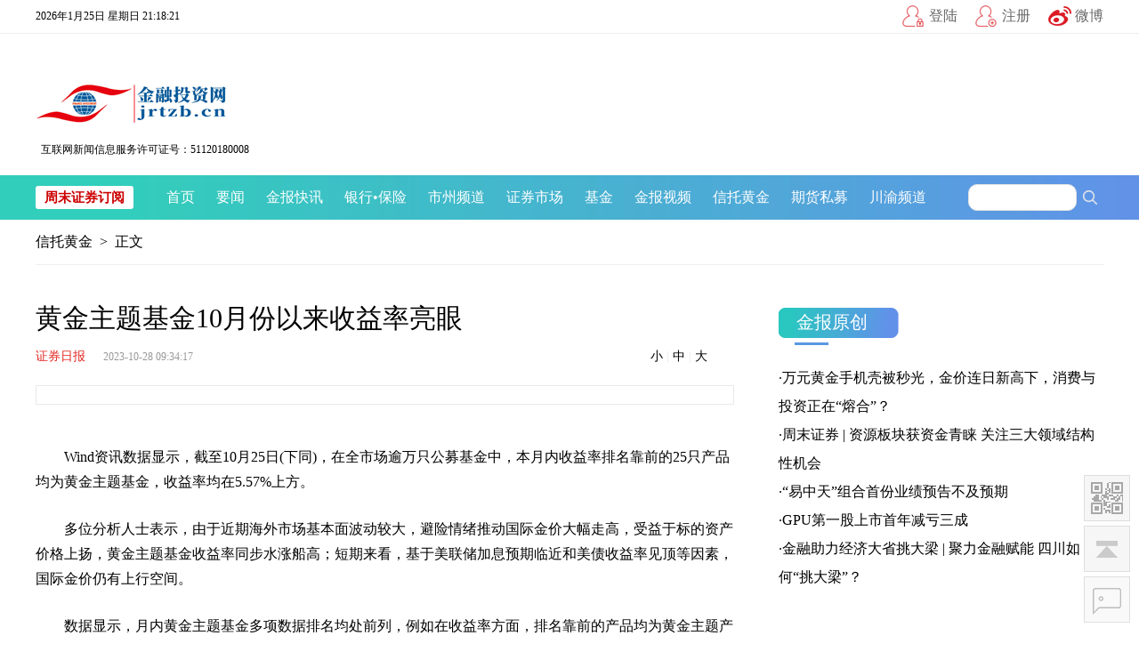

--- FILE ---
content_type: text/html
request_url: https://www.jrtzb.com.cn/354hjwh/202310/58999730.html
body_size: 26283
content:
<!doctype html>
<html>
<head>
    <meta charset="UTF-8">
    <title>黄金主题基金10月份以来收益率亮眼 - 信托黄金 - 金融投资网</title>
    <meta http-equiv="X-UA-Compatible" content="IE=edge,chrome=1" />
    <meta name="renderer" content="webkit" />
    <meta name="keywords" content="信托黄金,金融投资报,黄金主题基金10月份以来收益率亮眼," />
    <meta name="description" content="信托黄金,黄金主题基金10月份以来收益率亮眼," />
    <link rel="stylesheet" href="https://www.jrtzb.com.cn/css/swiper.min.css">
    <link rel="stylesheet" href="https://www.jrtzb.com.cn/css/text.css?v=1" type="text/css" />
    <script type="text/javascript" src="https://www.jrtzb.com.cn/js/jquery.min.js"></script>
    <script type="text/javascript" src="https://www.jrtzb.com.cn/js/pcbrowser.js"></script>
</head>
<body>
    <script language="javascript" type="text/javascript" src="https://www.jrtzb.cn/js/jquery.cookie.js"></script>
<div class="topbar">
    <div class="w clr">
        <div class="top-time" id="top-time"></div>
        <div class="top-icon">
            <a class="btn3" href="https://www.jrtzb.cn/login.html" target="_blank">登陆</a>
            <a class="btn2" href="https://www.jrtzb.cn/reg.html" target="_blank">注册</a>
            <a class="btn1" target="_blank" href="//weibo.com/u/1878561790">微博</a>
        </div>
    </div>
</div>
<div class="logobar">
    <!-- <div class="w"><a href="https://topic.scol.com.cn/2025/25qglhjrb/" target="_blank"><img
                src="https://www.jrtzb.cn/images/ad/250305.jpg" /></a></div> -->
    <!-- <div class="w"><a href="https://topic.scol.com.cn/2023/23ztjy/" target="_blank"><img
                src="https://www.jrtzb.cn/images/ad/240613.jpg" /></a></div> -->



    <!-- <div class="w" style="margin-top: 8px;"><a href="https://topic.scol.com.cn/2024/24slhjrb/" target="_blank"><img src="https://www.jrtzb.cn/images/ad/240122.jpg" /></a></div> -->
    <!-- <div class="w mt10"><img src="https://www.jrtzb.cn/images/ad/230808.png" /></div> -->
    <div class="w mt20">
        <div class="logo" style="width:246px;font-size:12px; text-align:center;"><a href="/" style=" color:#666;"><img
                    src="https://www.jrtzb.cn//images/logo.gif"
                    style="margin-bottom:5px;"></a>互联网新闻信息服务许可证号：51120180008</div>
        <table border="0" cellpadding="0" cellspacing="0" class="fr">
            <tr>
                <!-- <td>
                    <a target="_blank" href="https://topic.scol.com.cn/2020/20tpgjsgz/"><img src="/images/ad/200108a.jpg" height="100" class="fl" style="display:inline;" /></a>
                </td> -->
                <!-- <td>
                    <a target="_blank" href="https://topic.scol.com.cn/2025/25zy8gd/"><img
                            src="/images/ad/250331.png" height="100" class="fr" style="display:inline;" /></a>
                </td> -->
            </tr>
            <tr>
                <!-- <Td><img src="/images/230419.jpg" height="100" class="fr" style="display:inline;" /></Td> -->
            </tr>
        </table>
        <div class="clear"></div>
    </div>
</div>
<div class="navbar">
    <div class="w">
        <div class="nav-rss"><a href="/user.html" target="_blank">周末证券订阅</a></div>
        <ul class="nav">
            <li><a href="/" target="_blank">首页</a></li>
            <li><a href="/346yw" target="_blank">要闻</a></li>
            <li><a href="/358jbkx" target="_blank">金报快讯</a></li>
            <li><a href="/349yx" target="_blank">银行</a>•<a href="/350bx">保险</a></li>
            <li><a href="https://www.jrtzb.cn/szpd/" target="_blank">市州频道</a></li>
            <li><a href="/347gp" target="_blank">证券市场</a></li>
            <li><a href="/348jj" target="_blank">基金</a></li>
            <!-- <li><a href="/348jj" target="_blank">深度报道</a></li> -->
            <li><a href="/jbsp" target="_blank">金报视频</a></li>
            <li><a href="/354hjwh" target="_blank">信托黄金</a></li>
            <li><a href="/352qhsm" target="_blank">期货私募</a></li>
            <li><a href="/cypd" target="_blank">川渝频道</a></li>
        </ul>
        <div class="top-srch">
            <form action="/pagesearch.html" method="get" id="serForm">
                <input id="keyword" name="keyword" class="srch-input" type="text" value=""><button
                    class="srch-submit"></button>
            </form>
        </div>
        <div class="clear"></div>
    </div>
</div>
<script type="text/javascript">
    $(function () {
        $('.srch-submit').click(function () {
            if ($('.srch-input').val() != '') {
                $('#serForm').submit();
            } else {
                alert("请输入查询内容");
                return false;
            };
        });


        var Authorization = $.cookie("Authorization");
        if (Authorization) {
            $.ajaxSetup({
                headers: {
                    "Authorization": Authorization
                },
            });
            //var thisHref = window.location.href;
            //if (thisHref.indexOf('login') < 0) { }
            $.getJSON('/OpenApi/user/GetCurrentUser?r=' + Math.random(), function (res) {
                let resData = res.data
                //console.log(res);
                if (resData.UserName != undefined) {
                    var longNameBox = $('.top-icon').find('.btn3');
                    longNameBox.html('<span style="line-height:24px;height:24px;display:block;background:#fff;">' + resData.UserName + '</span>');
                    longNameBox.attr('href', '/user.html');
                }

            });
        };

    });
</script>
    <div class="clear"></div>
    <div class="w mbx"><a href="/354hjwh/">信托黄金</a>&ensp;>&ensp;正文</div>
    <div class="w clr mt30">
        <div class="w785 fl">
            <h1 class="txt_tit">黄金主题基金10月份以来收益率亮眼</h1>
            <div class="txt_info">
                <a class="txt_from">证券日报</a>
                <i class="txt_time">2023-10-28 09:34:17</i>
                <!--<span class="txt_count">阅读<em id="readcount"></em>次</span>-->
                <!--<a class="txt_pl" href="pl.asp?i=213905&m=news">评论(<i name="commentsnum">0</i>)</a>-->
                <div class="txt_size">
                    <a href="javascript:;" data-size="1">小</a> |
                    <a href="javascript:;" data-size="2">中</a> |
                    <a href="javascript:;" data-size="3">大</a>
                </div>
            </div>
            <div class="block"></div>
            <div class="txt_brief"></div>
            <div class="txt_body" id="txt_body">
                <p style="text-indent:2em;">Wind资讯数据显示，截至10月25日(下同)，在全市场逾万只公募基金中，本月内收益率排名靠前的25只产品均为黄金主题基金，收益率均在5.57%上方。</p><p style="text-indent:2em;">多位分析人士表示，由于近期海外市场基本面波动较大，避险情绪推动国际金价大幅走高，受益于标的资产价格上扬，黄金主题基金收益率同步水涨船高；短期来看，基于美联储加息预期临近和美债收益率见顶等因素，国际金价仍有上行空间。</p><p style="text-indent:2em;">数据显示，月内黄金主题基金多项数据排名均处前列，例如在收益率方面，排名靠前的产品均为黄金主题产品，具体来看，包括国泰黄金ETF、工银黄金ETF、华夏黄金ETF等，收益率均在5.57%上方。</p><p style="text-indent:2em;">从月内份额涨幅来看，有超过30只黄金主题基金份额涨幅在5%以上，从排名来看，靠前的产品有易方达黄金主题A美元、嘉实黄金(QDII-FOF-LOF)、汇添富黄金及贵金属C、国泰黄金ETF、博时黄金ETF和易方达黄金ETF等。其中，多只产品份额涨幅超过7%。</p><p style="text-indent:2em;">中衍期货投资咨询部研究员王莹向记者表示，月内黄金主题基金表现亮眼，主要在于国际金价接连走强。&ldquo;近期国际基本面有所波动，令避险情绪迅速升温，推动国际金价大幅走强。&rdquo;</p><p style="text-indent:2em;">&ldquo;市场避险情绪是本轮金价走强的主要支撑，同时，原油等大宗商品价格也受到相关影响。&rdquo;国元期货高级金属分析师范芮向记者补充表示，投资者本就对美国通胀和全球经济增长存在忧虑，而预期美联储加息临近，国际金价有走强动能。</p><p style="text-indent:2em;">从标的资产波动来看，本月内国际金价基本上呈现单边上涨行情。相关数据显示，纽约商业交易所黄金期货主力12月合约在10月初探底1823.5美元/盎司后便开启持续上涨行情，10月20日更是突破2000美元关口，截至目前，期价仍维持在1980美元/盎司附近运行。</p><p style="text-indent:2em;">&ldquo;黄金主题基金收益率持续走强，与标的资产价格运行节奏保持一致，预计金价在加速走高后会有所企稳，但较5月份高点仍有差距。&rdquo;范芮表示，目前正处于美国货币政策转换期，市场对海外经济前景仍持续担忧，对于风险偏好缺乏稳定性。</p><p style="text-indent:2em;">据证券日报</p>
                <div class="yuanchuang"></div>
                <input class="yuanchuang_txt" type="hidden" value="" />
                <div class="block"></div>
                <div class="page" id="pagenum">
                    
                </div>
                <div class="clear"></div>
            </div>
        </div>
        <div class="w365 fr">
            ﻿<div class="w365">
    <div class="clr mb20">
        <div class="tit fl"><span>金报原创</span></div>
    </div>
    <div class="F16 LH2 mt20">
        ·<a href="//www.jrtzb.cn/sytt/202601/83194789.html" target="_blank">万元黄金手机壳被秒光，金价连日新高下，消费与投资正在&ldquo;熔合&rdquo;？</a><br />·<a href="//www.jrtzb.cn/sytt/202601/83194611.html" target="_blank">周末证券 | 资源板块获资金青睐 关注三大领域结构性机会</a><br />·<a href="//www.jrtzb.cn/347gp/202601/83193998.html" target="_blank">&ldquo;易中天&rdquo;组合首份业绩预告不及预期</a><br />·<a href="//www.jrtzb.cn/347gp/202601/83193688.html" target="_blank">GPU第一股上市首年减亏三成</a><br />·<a href="//www.jrtzb.cn/sytt/202601/83193291.html" target="_blank">金融助力经济大省挑大梁 | 聚力金融赋能 四川如何&ldquo;挑大梁&rdquo;？</a><br />
    </div>
</div>
<div class="w365 mt20">
    <div class="mt50 jz_bg">
        <div id="TextDiv1" style="width:362px;height:345px;overflow:hidden;margin:0 auto;">
            <ul id="TextContent1" class="myscroll clr">
                
                <li><a href="//www.jrtzb.cn/jrtzbqmtjz/201910/57356515.html" target="_blank"><img src="https://imgcdn.scol.com.cn/media/2025/09/16/165322750785.jpg" width="76" height="76" />官方微信</a></li>
                <li><a href="https://media.om.qq.com/author?id=MY7omU4demvtv3arsjbqERmQ0" target="_blank"><img src="https://imgcdn.scol.com.cn/NEWS_F150F2BC614BBEF091F816AB5FDE2763.JPG" width="76" height="76" />企鹅号</a></li>
                <li><a href="http://caifuhao.eastmoney.com/cfh/246858" target="_blank"><img src="https://imgcdn.scol.com.cn/NEWS_3EE96EDF4029AF112CE8A271C28FA4A0.JPG" width="76" height="76" />财富号</a></li>
                <li><a href="https://jrtzb.com.cn" target="_blank"><img src="https://imgcdn.scol.com.cn/media/2025/07/17/175015111639.jpg" width="76" height="76" />一点号</a></li>
                <li><a href="https://author.baidu.com/home?from=bjh_article&app_id=1536771755107654" target="_blank"><img src="https://imgcdn.scol.com.cn/media/2025/07/17/174534775521.jpg" width="76" height="76" />百家号</a></li>
                <li><a href="https://www.163.com/dy/media/T1514879428463.html" target="_blank"><img src="https://imgcdn.scol.com.cn/media/2025/07/17/174144953328.jpg" width="76" height="76" />网易号</a></li>
                <li><a href="https://mp.sohu.com/profile?xpt=cHBhZzkwMDg4ZDNlMjgyY0Bzb2h1LmNvbQ" target="_blank"><img src="https://imgcdn.scol.com.cn/media/2025/07/17/173953022847.jpg" width="76" height="76" />搜狐号</a></li>
                <li><a href="https://www.toutiao.com/c/user/token/MS4wLjABAAAA_8RvC8QZHfIVt4nJTrgX9Ih04Wsf47aI_38ZyaHu7B4/?source=tuwen_detail&entrance_gid=7527971297096172068" target="_blank"><img src="https://imgcdn.scol.com.cn/media/2025/07/17/173526231950.jpg" width="76" height="76" />头条号</a></li>
            </ul>
        </div>
    </div>
    <!--<div class="mt20"><img src="" width="100%" height="218" /></div>-->
</div>
<div class="w365">
    <div class="clr mb20">
        <div class="tit fl"><span>AI推荐</span></div>
    </div>
    <div id="ai_html" class="F16 LH2 mt20">
    </div>
    <div class="mt20">
        
        <a href="https://www.jrtzb.cn/406qyzx/202511/83162636.html" target="_blank">
            <img src="https://imgcdn.scol.com.cn/media/2025/11/26/205048956287.jpg" width="100%" alt="">
        </a>
        
    </div>
</div>
<script src="/js/MSClass.js"></script>
<script>
    new Marquee(["TextDiv1", "TextContent1"], 0, 5, 362, 345, 1, 5000, 3000);
    //AI推荐
    var userId = '';
    var counter_uid = localStorage.getItem("counter_uid");
    if (counter_uid !== null) {
        userId = String(counter_uid);
    }
    $.getJSON('https://topic.scol.com.cn/searchApi/search/GetAITop?nodeId=182258&userId=' + userId + '&maxDay=7&top=10', function (r) {
        if (r.code == 0) {
            var ai_html = '';
            $.each(r.data, function (i, item) {
                ai_html += `·<a href="${item.url}" target="_blank">${item.title}</a><br />`;
            });
            $('#ai_html').html(ai_html);
        }
    });
</script>
        </div>
    </div>
    <div class="w mt50">
    <div class="link-top"></div>
    <div class="link">
        <div class="link-li">
            <span class="tits">权威部门</span>
            <div>
                <a target="_blank" href="https://www.gov.cn/">中国政府网</a><a target="_blank"
                    href="https://www.ndrc.gov.cn/">国家发改委</a><a target="_blank" href="http://www.mof.gov.cn/">财政部</a><a
                    target="_blank" href="http://www.mofcom.gov.cn/">商务部</a><a target="_blank"
                    href="http://www.pbc.gov.cn/">中国人民银行</a><a target="_blank"
                    href="http://www.stats.gov.cn/">国家统计局</a><a target="_blank"
                    href="https://www.safe.gov.cn/">国家外汇管理局</a><a target="_blank"
                    href="http://www.csrc.gov.cn/">中国证监会</a><a target="_blank"
                    href="http://www.cbirc.gov.cn/">中国银保监会</a><a target="_blank"
                    href="http://www.sse.com.cn/">上海证券交易所</a><a target="_blank" href="http://www.szse.cn/">深圳证券交易所</a><a
                    target="_blank" href="http://www.shfe.com.cn/">上海期货交易所</a><a target="_blank"
                    href="http://www.cffex.com.cn/">中国金融期货交易所</a>
            </div>
        </div>
        <div class="link-li">
            <span class="tits">合作媒体</span>
            <div>
                <a target="_blank" href="http://www.xinhuanet.com/">新华网</a><a target="_blank"
                    href="http://www.ce.cn/">中国经济网</a><a target="_blank" href="https://www.yicai.com/">第一财经</a><a
                    target="_blank" href="http://www.zqrb.cn/">证券日报</a><a target="_blank"
                    href="https://www.scdaily.cn/">四川日报网</a><a target="_blank"
                    href="https://www.thecover.cn/">封面新闻</a><a target="_blank" href="https://www.scol.com.cn">四川在线</a><a
                    target="_blank" href="https://www.eastmoney.com/">东方财富网</a><a target="_blank"
                    href="https://cd.focus.cn/">搜狐焦点</a><a target="_blank" href="https://sc.sina.com.cn/">新浪四川</a><a
                    target="_blank" href="http://www.hexun.com/">和讯网</a><a target="_blank"
                    href="https://www.caitongnews.com/">财通社</a>
            </div>
        </div>
        <div class="link-li">
            <span class="tits">金融机构</span>
            <div>
                <a target="_blank" href="https://www.abchina.com/cn/">中国农业银行</a><a target="_blank"
                    href="https://www.bankcomm.com">交通银行</a><a target="_blank"
                    href="https://www.icbc.com.cn">中国工商银行</a><a target="_blank" href="https://www.ccb.com/">中国建设银行</a><a
                    target="_blank" href="https://www.boc.cn/">中国银行</a><a target="_blank"
                    href="http://www.qrcb.com.cn/">青岛农商银行</a><a target="_blank"
                    href="http://www.suzhoubank.com/">苏州银行</a><a target="_blank" href="http://www.qdccb.com/">青岛银行</a><a
                    target="_blank" href="http://www.nbcb.com.cn/">宁波银行</a><a target="_blank"
                    href="http://www.srcb.com/">上海农商银行</a><a target="_blank" href="http://www.bosc.cn/">上海银行</a><a
                    target="_blank" href="https://cn.unionpay.com/">中国银联</a><a target="_blank"
                    href="http://www.cbhb.com.cn">渤海银行</a><a target="_blank" href="https://www.cmbc.com.cn/">民生银行</a><a
                    target="_blank" href="https://www.cib.com.cn/cn/index.html">兴业银行</a><a target="_blank"
                    href="https://www.spdb.com.cn/">浦发银行</a><a target="_blank"
                    href="https://www.hxb.com.cn/index.shtml">华夏银行</a><a target="_blank"
                    href="https://www.cebbank.com/">中国光大银行</a><a target="_blank"
                    href="https://www.citicbank.com/">中信银行</a><a target="_blank"
                    href="https://www.cmbchina.com/">招商银行</a><a target="_blank" href="https://gjzq.com.cn/">国金证券</a>
            </div>
        </div>
    </div>
    <div class="link-bot"></div>
</div>
<div class="auto media-box">
    <a id="arrLeft" href="javascript:;" class="arr arrleft"></a>
    <a id="arrRight" href="javascript:;" class="arr arrright"></a>
    <div class="media-wrap auto">
        <ul id="media-loops">

            <li><a target="_blank" title="财通社" href="https://www.caitongnews.com/"><img alt="财通社" title="财通社"
                        src="//www.jrtzb.com.cn/items/202004/2004081836063210001505A0.jpg"
                        onerror="this.src='/images/nopic.jpg'"></a></li>

            <li><a target="_blank" title="四川航空" href="https://www.sichuanair.com/"><img alt="四川航空" title="四川航空"
                        src="//www.jrtzb.com.cn/items/201910/1910231654574130000FBFDB.jpg"
                        onerror="this.src='/images/nopic.jpg'"></a></li>

            <li><a target="_blank" title="四川长虹" href="https://cn.changhong.com/"><img alt="四川长虹" title="四川长虹"
                        src="https://imgcdn.scol.com.cn/NEWS_E609EE9E1B10EAC8B6B9F14875097B89.JPG"
                        onerror="this.src='/images/nopic.jpg'"></a></li>

            <li><a target="_blank" title="国金证券" href="https://gjzq.com.cn"><img alt="国金证券" title="国金证券"
                        src="//www.jrtzb.com.cn/items/201910/1910231650247420000FBFCC.jpg"
                        onerror="this.src='/images/nopic.jpg'"></a></li>

            <li><a target="_blank" title="深圳证券交易所" href="https://www.szse.cn/"><img alt="深圳证券交易所" title="深圳证券交易所"
                        src="//www.jrtzb.com.cn/items/201910/1910231648066460000FBFBB.jpg"
                        onerror="this.src='/images/nopic.jpg'"></a></li>

            <li><a target="_blank" title="上海证券交易所" href="http://www.sse.com.cn/"><img alt="上海证券交易所" title="上海证券交易所"
                        src="https://imgcdn.scol.com.cn/NEWS_7E0076C56955AF67CB412B0B9FF5E440.JPG"
                        onerror="this.src='/images/nopic.jpg'"></a></li>

            <li><a target="_blank" title="第一财经" href="https://www.yicai.com/"><img alt="第一财经" title="第一财经"
                        src="//www.jrtzb.com.cn/items/201910/1910231642086910000FBFB0.jpg"
                        onerror="this.src='/images/nopic.jpg'"></a></li>

            <li><a target="_blank" title="新华网" href="https://www.xinhuanet.com/"><img alt="新华网" title="新华网"
                        src="//www.jrtzb.com.cn/items/201910/1910231640170550000FBFAB.jpg"
                        onerror="this.src='/images/nopic.jpg'"></a></li>

            <li><a target="_blank" title="四川日报网" href="https://www.scdaily.cn/"><img alt="四川日报网" title="四川日报网"
                        src="//www.jrtzb.com.cn/items/201910/1910231639161000000FBFA6.jpg"
                        onerror="this.src='/images/nopic.jpg'"></a></li>

            <li><a target="_blank" title="新浪四川" href="https://sc.sina.com.cn/"><img alt="新浪四川" title="新浪四川"
                        src="//www.jrtzb.com.cn/items/201910/1910231638138930000FBF9D.jpg"
                        onerror="this.src='/images/nopic.jpg'"></a></li>

            <li><a target="_blank" title="搜狐焦点" href="https://cd.focus.cn/"><img alt="搜狐焦点" title="搜狐焦点"
                        src="//www.jrtzb.com.cn/items/201910/1910231637235470000FBF95.jpg"
                        onerror="this.src='/images/nopic.jpg'"></a></li>

            <li><a target="_blank" title="证券日报" href="http://www.zqrb.cn/"><img alt="证券日报" title="证券日报"
                        src="https://imgcdn.scol.com.cn/NEWS_3C8D47A5D6047A3E76C533EFD5614043.JPG"
                        onerror="this.src='/images/nopic.jpg'"></a></li>

        </ul>
    </div>
</div>
<div class="foot mt50">
    <div class="w">
        <div class="footnav">
            <a href="/about/jrtzw.html" target="_blank">关于我们</a><i>-</i>
            <a href="/about/ggfw.html" target="_blank">广告服务</a><i>-</i>
            <a href="/about/zzsm.html" target="_blank">郑重声明</a><i>-</i>
            <a href="/about/zpxx.html" target="_blank">招聘信息</a><i>-</i>
            <a href="/about/wzls.html" target="_blank">网站律师</a><i>-</i>
            <a href="/about/cpdy.html" target="_blank">产品答疑</a><i>-</i>
            <a href="/about/mtdjsqsm.html" target="_blank">媒体独家授权声明</a><i>-</i>
            <a href="/about/lxwm.html" target="_blank">联系我们</a>
        </div>
        <div class="foot-tec">
        </div>
        <div class="copy">
            金融投资报&#169; 版权所有 未经书面授权 不得复制或建立镜像<br>
            <a href="https://beian.miit.gov.cn/#/Integrated/index"
                target="_blank">蜀ICP备12002292号</a>　　互联网新闻信息服务许可证51120180008　　网络出版服务许可证（川）字第059号　　公众监督电话：028-86968465
        </div>
        <div class="clear"></div>
    </div>
    <div style="width:300px;margin:0 auto; padding:20px 0;">
        <a target="_blank" href="http://www.beian.gov.cn/portal/registerSystemInfo?recordcode=51010402001419"
            style="display:inline-block;text-decoration:none;height:20px;line-height:20px;"><img
                src="https://www.jrtzb.com.cn/images/beian.png" style="float:left;" />
            <p style="float:left;height:20px;line-height:20px;margin: 0px 0px 0px 5px; color:#939393;">川公网安备
                51010402001419号</p>
        </a>
    </div>
</div>
<div class="foot-safe">
    <div class="w">
        <img src="https://www.jrtzb.com.cn/images/foot_safe.jpg">
    </div>
</div>
<script>
    var _hmt = _hmt || [];
    (function () {
        var hm = document.createElement("script");
        hm.src = "https://hm.baidu.com/hm.js?eeb82ca150b355bcdac04a60fdd3d843";
        var s = document.getElementsByTagName("script")[0];
        s.parentNode.insertBefore(hm, s);
    })();
</script>
<script type="text/javascript" src="//res.wx.qq.com/open/js/jweixin-1.0.0.js"></script>
<script src="/js/lh.js" type="text/javascript"></script>
    <input id="channelidNum" value="182258" type="hidden" />
    <input id="secnodeidNum" value="182466" type="hidden" />
    <input id="articleidNum" value="58999730" type="hidden" />
    <input id="field1Num" value="" type="hidden" />
    <input id="editortxt" value="" type="hidden" />
    <input id="authortxt" value="" type="hidden" />
    <input id="channelnametxt" value="金融投资网" type="hidden" />
    <input id="secnodenametxt" value="信托黄金" type="hidden" />
    <input id="timenumNum" value="1698456857" type="hidden" />
</body>
</html>
<script type="text/javascript" src="https://www.jrtzb.com.cn/js/cyberplayer.js"></script>
<script type="text/javascript" src="https://www.jrtzb.com.cn/js/bdvideo.js"></script>
<script src="https://www.jrtzb.com.cn/js/main.js" type="text/javascript"></script>
<script src="https://www.jrtzb.com.cn/js/common.js" type="text/javascript"></script>
<script>
    $(function () {
        var FontSize = [14, 14, 16, 18];
        $(".txt_size a").click(function () {
            var fsize = $(this).attr("data-size");
            $("#txt_body").css({ "font-size": FontSize[fsize] + "px" });
            $("#txt_body p").css({ "font-size": FontSize[fsize] + "px" });
        })
    });
</script>

--- FILE ---
content_type: application/javascript
request_url: https://www.jrtzb.com.cn/js/bdvideo.js
body_size: 1310
content:
// JavaScript source code
$('.scolvideo').css('width', '100%');
$('.scolvideo').each(function () {
    var tag = $(this);

    var v_w = Number(tag.attr('width'));
    var v_h = Number(tag.attr('height'));
    if (isNaN(v_w) || v_w == 0) {
        v_w = tag.width();
    }
    if (isNaN(v_h) || v_h == 0) {
        v_h = tag.width() * 9 / 16;
    }
    var sUserAgent = navigator.userAgent.toLowerCase();
    var bIsIpad = sUserAgent.match(/ipad/i) == "ipad";
    var bIsIphoneOs = sUserAgent.match(/iphone os/i) == "iphone os";
    var bIsMidp = sUserAgent.match(/midp/i) == "midp";
    var bIsUc7 = sUserAgent.match(/rv:1.2.3.4/i) == "rv:1.2.3.4";
    var bIsUc = sUserAgent.match(/ucweb/i) == "ucweb";
    var bIsAndroid = sUserAgent.match(/android/i) == "android";
    var bIsCE = sUserAgent.match(/windows ce/i) == "windows ce";
    var bIsWM = sUserAgent.match(/windows mobile/i) == "windows mobile";

    if (bIsIpad || bIsIphoneOs || bIsMidp || bIsUc7 || bIsUc || bIsAndroid || bIsCE || bIsWM) {
        v_w = tag.width();
        var m_w = Number(tag.attr('height'));
        var m_h = Number(tag.attr('width'));
        if (!(isNaN(m_w))&&!(isNaN(m_h))&&(Number(tag.attr('height')) > Number(tag.attr('width')))) {
            v_h = tag.width() * 16 / 9;  
        } else {
            v_h = tag.width() * 9 / 16;
        }
        console.log(tag.width());
        console.log(v_h);
    }
    var autop = tag.attr('auto');
    if (autop == 'true') {
        autp = 'true';
    } else {
        autp = 'false';
    }
    var bgpic = tag.attr('picurl');
    if (typeof (bgpic) == "undefined") {
        bgpic = 'https://www.jrtzb.com.cn/images/bgpic.jpg';
    }
    if (typeof (bgpic) != "undefined") {
        if (bgpic.indexOf(".") < 0) {
            bgpic = 'https://www.jrtzb.com.cn/images/bgpic.jpg';
        }
    }


    var playerid = tag.attr('id');
    if (typeof (playerid) == "undefined") {
        playerid = 'pl' + String(Math.floor(Math.random() * 99));
        tag.attr('id', playerid);
    }

    var player = cyberplayer(playerid).setup({
        width: v_w, // 宽度，也可以支持百分比(不过父元素宽度要有)
        height: v_h, // 高度，也可以支持百分比
        //title: "基本功能", // 标题
        file: tag.attr('src'), // 播放地址
        image: bgpic, // 预览图
        autostart: autp, // 是否自动播放
        stretching: "uniform", // 拉伸设置
        repeat: false, // 是否重复播放
        volume: 100, // 音量
        controls: true, // controlbar是否显示
        starttime: 0, // 视频开始播放时间点(单位s)，如果不设置，则可以从上次播放时间点续播
        //logo: { // logo设置
        //    linktarget: "_blank",
        //    margin: 8,
        //    hide: false,
        //    position: "top-right", // 位置
        //    file: "./img/logo.png" // 图片地址
        //},
        ak: "8a29217cd25d4f23bcf76b16bc43b898" // 公有云平台注册即可获得accessKey

    });
})
$(window).load(function () {
    $('.jwplayer').css('margin', '0 auto 15px');
});


--- FILE ---
content_type: application/javascript
request_url: https://www.jrtzb.com.cn/js/main.js
body_size: 3969
content:


$(function () {	
	
	if($("#top-time")){
		setInterval("document.getElementById('top-time').innerHTML = DateTime()",1000);
	}
	
	//右上角几个按钮特效
	$(".top-icon a").hover(
		function(){$(this).animate({"backgroundPositionY":"-50px"},200);},
		function(){$(this).animate({"backgroundPositionY":"0px"},200);
	})
	
	
	//搜索框特效
	var initSearchInputWidth = $("#searchkey").width();
	$("#searchkey").focus(function(){$(this).animate({"width":"250px"},500)});
	$("#searchkey").blur(function(){$(this).animate({"width":initSearchInputWidth},500)});    
});


/****************************************
	2015-08-13
	create by eshejie.com
	滚动特效封装
****************************************/
$.ClickLoop = function(options){  
	var defaults = {
		mainbox : $("#loopbox"),
		prev : $("#arrLeft"),
		next : $("#arrRight"),
		wrap : $("#wrap"),
		loops : $("#loops"),
		index : 0,
		num : 12,
		gonum: 1,
		speed : 500,
		spacing : 2000,
		auto : true
	};
	var opts = $.extend({},defaults,options);  
	var flag = "left"; 

	function doMove(){
		var lis = opts.loops;
		var w = lis.find("li").outerWidth(true) * opts.gonum;
		var imgnum = lis.find("li").length;
		
		var speed = opts.speed;
		var interval = opts.spacing;
		
		if(imgnum >= opts.num){
			opts.next.click(function(){ 
				lis.stop();
				lis.animate({'margin-left' : -w},speed,function(){		
					
					for(var i=0; i < opts.gonum; i++){
						lis.find("li").eq(0).appendTo(lis).hide().slideToggle();
					}
					lis.css({'margin-left':0});	
				});
				flag = "left"; 
			}); 
		
			opts.prev.click(function(){ 
				lis.stop();
				lis.css({'margin-left':-w}); 
				for(var i=0; i < opts.gonum; i++){
					lis.find('li:last').prependTo(lis);
				}
				lis.animate({'margin-left':0},speed); 
				flag = "right";
			});
			if(opts.auto == true){
				var ad = setInterval(function(){ flag == "left" ? opts.next.click():opts.prev.click()},interval); 
				opts.mainbox.hover(
					function(){clearInterval(ad);},
					function(){ad = setInterval(function() {flag == "left" ? opts.next.click() : opts.prev.click()},interval);}
				);
			}
		}
	}
	doMove();
}; /* 合作媒体特效 end */

/****************************************
	2015-09-07
	create by eshejie.com
****************************************/
$.Banner = function(options){  
	var defaults = {
		index:0,	//默认第几个开始
		wrapW:500,	//默认滚动宽度
		moveWrap:$(".banner-wrap"), //限制层
		moveObj:$(".banner-imgs"), //滚动层
		moveItem:$(".banner-con"), //滚动层子元素
		controlBox:$(".banner-control"),
		controlItem:$(".banner-control a"),
		controlArrLeft:$("#banner-pre"),
		controlArrRight:$("#banner-next"),
		num:1,//滚动的个数    
		time:3000,//滚动时间间隔
		timer:null,
		direct:1 //1 为向左，-1向右
	}; 
	//初始化参数
	var opts = $.extend({},defaults,options);  
	opts.num = opts.moveItem.length;
	opts.wrapW = opts.moveWrap.width();
	
	//执行主函数
	function Run(){
		
		//滚动层宽度自适应
		opts.moveObj.css({"width": opts.wrapW * opts.num});
		
		//调用循环滚动
		opts.timer = setInterval(doMove,opts.time);
		
		//鼠标事件
		opts.moveWrap.hover(
			function(){
				if(opts.moveObj.width()/opts.wrapW==0){ opts.moveObj.stop(); }
				clearInterval(opts.timer);
			},
			function(){
                opts.timer = setInterval(doMove, opts.time);
			}
		);
		
		//控制框鼠标事件
		opts.controlItem.click(
			function(){
				if(opts.moveObj.width()/opts.wrapW==0){ opts.moveObj.stop(); }
				clearInterval(opts.timer);
				opts.index = $(this).index();
				doMove();
			}
		);
		
		opts.controlArrLeft.on("click",
			function(){
				if(opts.moveObj.width()/opts.wrapW==0){ opts.moveObj.stop(); }
				clearInterval(opts.timer);
				if(opts.direct ==1){
					opts.index = opts.index-2;
					opts.direct = -1;
				}
				doMove();
			}
		);
		opts.controlArrRight.on("click",
			function(){
				if(opts.moveObj.width()/opts.wrapW==0){ opts.moveObj.stop(); }
				clearInterval(opts.timer);
				if(opts.direct ==-1){
					opts.index = opts.index + 2;
					opts.direct = 1;
				}
				doMove();
			}
		)
		doMove();
	}
	
	//滚动主函数
	function doMove(){
		
		//算得滚动距离
		if(opts.index >= opts.num){ opts.index = 0 }
		if(opts.index < 0){opts.index = opts.num - 1 }
		var mL = opts.index * -1 * opts.wrapW;
		
		//动画
		opts.moveObj.animate({"left": mL+"px"});
		
		//选中状态样式设置
		opts.controlItem.removeClass("curr");
		$(opts.controlItem).eq(opts.index).addClass("curr");
		
		//索引加减1
		opts.index = opts.index + opts.direct;
	}
	
	//执行主函数
	Run();
}//banner特效封装结束


function gotoTop(min_height){
    //预定义返回顶部的html代码，它的css样式默认为不显示
    var gotoTop_html = '<div id="gotoTop">';
	gotoTop_html = gotoTop_html + '<div class="gotobtn" id="goeq"><a>关注微信</a><div class="sub"><img class="qrcode" src="/images/qrcode.jpg">扫一扫<br>关注金融投资报<br>官方微信</div></div>';
	gotoTop_html = gotoTop_html + '<div class="gotobtn" id="gotop"><a>返回顶部</a></div>';
    gotoTop_html = gotoTop_html + '<div class="gotobtn" id="goqq"><a target="_blank" href="/about/lxwm.html" name="con_openbtn" target="_blank">联系我们</a>';
	gotoTop_html = gotoTop_html + '</div>';
    //将返回顶部的html代码插入页面上id为page的元素的末尾 
    $("body").append(gotoTop_html);
    $("#gotop").click(//定义返回顶部点击向上滚动的动画
        function(){$('html,body').animate({scrollTop:0},700);
    })
	$(".gotobtn").hover(//为返回顶部增加鼠标进入的反馈效果，用添加删除css类实现
        function(){$(this).addClass("hover");$(this).find(".sub").stop().slideToggle()},
        function(){$(this).removeClass("hover");$(this).find(".sub").stop().slideToggle()
    });
    //获取页面的最小高度，无传入值则默认为600像素
    //min_height ? min_height = min_height : min_height = 600;
    //为窗口的scroll事件绑定处理函数
   /* $(window).scroll(function(){
        //获取窗口的滚动条的垂直位置
        var s = $(window).scrollTop();
        //当窗口的滚动条的垂直位置大于页面的最小高度时，让返回顶部元素渐现，否则渐隐
        if( s > min_height){
            $("#gotoTop").fadeIn(100);
        }else{
            $("#gotoTop").fadeOut(200);
        };
    });*/
};
gotoTop();


/* 日期和星期 */
function DateTime(){
	var today = new Date();
	//单个数字配零
	function getDouble(number){
		var numbers=["0","1","2","3","4","5","6","7","8","9"];
		for(var i=0;i<numbers.length;i++){
			if(numbers[i]==number){
				return "0"+numbers[i];
			}else if(i==9){
				return number;
			}
		}
	}
	function initArray(){
		this.length = initArray.arguments.length;
		for(var i=0;i<this.length;i++)
			this[i+1]=initArray.arguments[i];
	}
	var d = new initArray("星期日","星期一","星期二","星期三","星期四","星期五","星期六");
	var myYears = (today.getYear() < 1900 ) ? ( 1900 + today.getYear() ) : today.getYear(); 
	var str = myYears+"年"+(today.getMonth()+1)+"月"+today.getDate()+"日 "+(d[today.getDay()+1])+"&nbsp;"+getDouble(today.getHours())+":"+getDouble(today.getMinutes())+":"+getDouble(today.getSeconds());
	return str;
}

function dhscroll(){

    var dh = this;
    this.autoid = null;
    this.scrollDOM = null;
    this.scrollCDOM = null;
	this.prebtn = null;
	this.nextbtn = null;
    this.showwidth = 0;
    this.steplength = 10;
    var oldlength = this.steplength;
    this.steptime = 1;
    this.resttime = 3000;
    this.uvwidth = 0;
    //无缝设置过程
    this.getsw = function() {
        var tempw = this.scrollCDOM.offsetWidth;
        var temps = this.scrollCDOM.innerHTML;
        this.scrollCDOM.innerHTML = [temps,temps].join("");
        this.scrollCDOM.style.width = tempw*2+"px";
        if(document.attachEvent){
            this.scrollDOM.attachEvent("onmouseover",dh.pause);
            this.scrollDOM.attachEvent("onmouseout",dh.goon);
        }else{
            this.scrollDOM.addEventListener("mouseover",dh.pause,true);
            this.scrollDOM.addEventListener("mouseout",dh.goon,true);
        }
        this.uvwidth = Math.ceil(this.scrollDOM.scrollWidth / 2);
    }
    //从右到左
    this.scrollleft = function(){
        if(this.autoid!=null){
            window.clearTimeout(this.autoid);
        }
        var uvleft = this.scrollDOM.scrollLeft;
        uvleft += this.steplength;
        this.scrollDOM.scrollLeft = uvleft;
        if(uvleft>=this.uvwidth){
            this.scrollDOM.scrollLeft = 0;
        }
        if(uvleft % this.showwidth == 0){
            this.autoid = window.setTimeout(function(){dh.scrollleft()},dh.resttime);
        }else{
            this.autoid = window.setTimeout(function(){dh.scrollleft()},dh.steptime);
        }
    }

    //从左到右
    this.scrollright = function() {
        if (this.autoid != null) {
            window.clearTimeout(this.autoid);
        }
        var uvleft = this.scrollDOM.scrollLeft;
        uvleft -= this.steplength;

        this.scrollDOM.scrollLeft = uvleft;

        if (uvleft <= 0) {
            this.scrollDOM.scrollLeft = this.uvwidth;
            
        }

        if (uvleft % this.showwidth == 0) {
            this.autoid = window.setTimeout(function() { dh.scrollright() }, dh.resttime);
        } else {
            this.autoid = window.setTimeout(function() { dh.scrollright() }, dh.steptime);
        }
    }

    //开始滚动，参数为方向，首屏是否停顿
    this.go = function(direction, rest) {
        if(this.autoid!=null){
            window.clearTimeout(this.autoid);
        }
        if(direction=="left"){
            if(rest){
                this.autoid = window.setTimeout(function(){dh.scrollleft()},5000);
            }else{
                dh.scrollleft();
            }
        }else{
            if(rest){
                this.autoid = window.setTimeout(function(){dh.scrollright()},5000);
            }else{
                dh.scrollright();
            }
        }
    }
    //暂停
    this.pause = function(){
        dh.oldlength = dh.steplength;
        dh.steplength = 0;
    }
    //继续
    this.goon = function(){
        dh.steplength = dh.oldlength;
    }
}

//合作媒体特效
var newMedia = $.ClickLoop({
    mainbox: $(".media-box"),
    prev: $("#arrLeft"),
    next: $("#arrRight"),
    loops: $("#media-loops"),
    gonum: 4,
    speed: 500,
    spacing: 2000,
    auto: true
});

//网页变灰
// document.writeln("<style>html,body,img{filter:progid:DXImageTransform.Microsoft.BasicImage(grayscale=1);-webkit-filter:grayscale(100%);-moz-filter:grayscale(100%);-ms-filter:grayscale(100%);-o-filter:grayscale(100%);filter:grayscale(100%);filter:gray;}</style>");
// document.write('<script type="text/javascript" src="//www.scol.com.cn/js/grayscale.js"><\/script>');
// window.onload = function(){
// 	var navStr = navigator.userAgent.toLowerCase();
// 	if(navStr.indexOf("msie 10.0")!==-1||navStr.indexOf("rv:11.0")!==-1){// 鍒ゆ柇鏄疘E10鎴栬€匢E11
// 		grayscale(document.body);
//         grayscale(document.getElementsByTagNa('img'));
// 	}
// };

--- FILE ---
content_type: application/javascript
request_url: https://www.jrtzb.com.cn/js/lh.js
body_size: 1886
content:
// JavaScript Document
var url_local = window.location.href,
	img_url,
	fx_url = encodeURIComponent(url_local),
	fx_title = $('.txt_tit').text() || "金融投资报",
	fx_des = $('.txt_brief').text() || " ",
	fx_imgurl = 'http://topic.scol.com.cn/2021/21yqxds/images/fenxianglogo.jpg';

$(function () {
	$.getJSON('https://topic.scol.com.cn/weixinApi/jssdk/GetJsSDK?appId=wx04948ca7828326ad&url=' + fx_url + '&r=' + Math.random(), function (result) {
		if (result.code == 0) {
			let config = result.data;
			wx.config({
				debug: false, // 开启调试模式,调用的所有api的返回值会在客户端alert出来，若要查看传入的参数，可以在pc端打开，参数信息会通过log打出，仅在pc端时才会打印。
				appId: config.appId, // 必填，公众号的唯一标识
				timestamp: config.timestamp, // 必填，生成签名的时间戳
				nonceStr: config.nonceStr, // 必填，生成签名的随机串
				signature: config.signature, // 必填，签名，见附录1
				jsApiList: ['updateAppMessageShareData', 'updateTimelineShareData'] // 必填，需要使用的JS接口列表，所有JS接口列表见附录2
			});

			wx.ready(function () {
				wx.updateAppMessageShareData({
					title: fx_title, // 分享标题
					desc: fx_des, // 分享描述
					link: url_local, // 分享链接，该链接域名或路径必须与当前页面对应的公众号JS安全域名一致
					imgUrl: fx_imgurl, // 分享图标
					success: function () {
						// 设置成功
					}
				});
				wx.updateTimelineShareData({
					title: fx_title, // 分享标题
					link: url_local, // 分享链接，该链接域名或路径必须与当前页面对应的公众号JS安全域名一致
					imgUrl: fx_imgurl, // 分享图标
					success: function () {
						// 设置成功
					}
				});

			});
		}
	});
});



--- FILE ---
content_type: application/javascript
request_url: https://www.jrtzb.com.cn/js/common.js
body_size: 2041
content:
var stype = 'news';
var sid = '';

$(function () {
    var yuanchuang_txt = $('.yuanchuang_txt').val(),
        yuanchuang = $('.yuanchuang');
    console.log(yuanchuang_txt);
    if (yuanchuang_txt.indexOf('原创')!=-1) {
        yuanchuang.text('【此文章为金融投资报原创，未经授权，严禁转载！联系电话028-86968491】').show();
    };

    //在线
    sid = $('#articleidNum').val();

    var hm_counter = document.createElement("script");
    hm_counter.src = "https://topic.scol.com.cn/Scripts/ctCounterApi.js";
    var hm_script = document.getElementsByTagName("script")[0];
    hm_script.parentNode.insertBefore(hm_counter, hm_script);


    //在线统计
    var scrbid = Number('{field1}');
    if (isNaN(scrbid))
        scrbid = 0;
    var jsonsc = { "cid": 0, "channelid": $('#channelidNum').val(), "columnid": $('#secnodeidNum').val(), "articleid": $('#articleidNum').val(), "scrbid": scrbid, "editor": $('#editortxt').val(), "author": $('#authortxt').val(), "sname": $('#channelnametxt').val(), "cname": $('#secnodenametxt').val(), "ptime": $('#timenumNum').val() };
    $('body').append(unescape('%3Cdiv%20style%3D%22display%3A%20none%22%3E%3Cscript%20src%3D%22https%3A//tongji.scol.com.cn/%22%20language%3D%22JavaScript%22%20charset%3D%22UTF-8%22%3E%3C/script%3E%3C/div%3E'));

    //百度统计
    var _hmt = _hmt || [];
    var hm = document.createElement("script");
    hm.src = "https://hm.baidu.com/hm.js?eeb82ca150b355bcdac04a60fdd3d843";
    var s = document.getElementsByTagName("script")[0];
    s.parentNode.insertBefore(hm, s);

});
(function () {
    var bp = document.createElement('script');
    var curProtocol = window.location.protocol.split(':')[0];
    if (curProtocol === 'https') {
        bp.src = 'https://zz.bdstatic.com/linksubmit/push.js';
    }
    else {
        bp.src = 'http://push.zhanzhang.baidu.com/push.js';
    }
    var s = document.getElementsByTagName("script")[0];
    s.parentNode.insertBefore(bp, s);
})();
